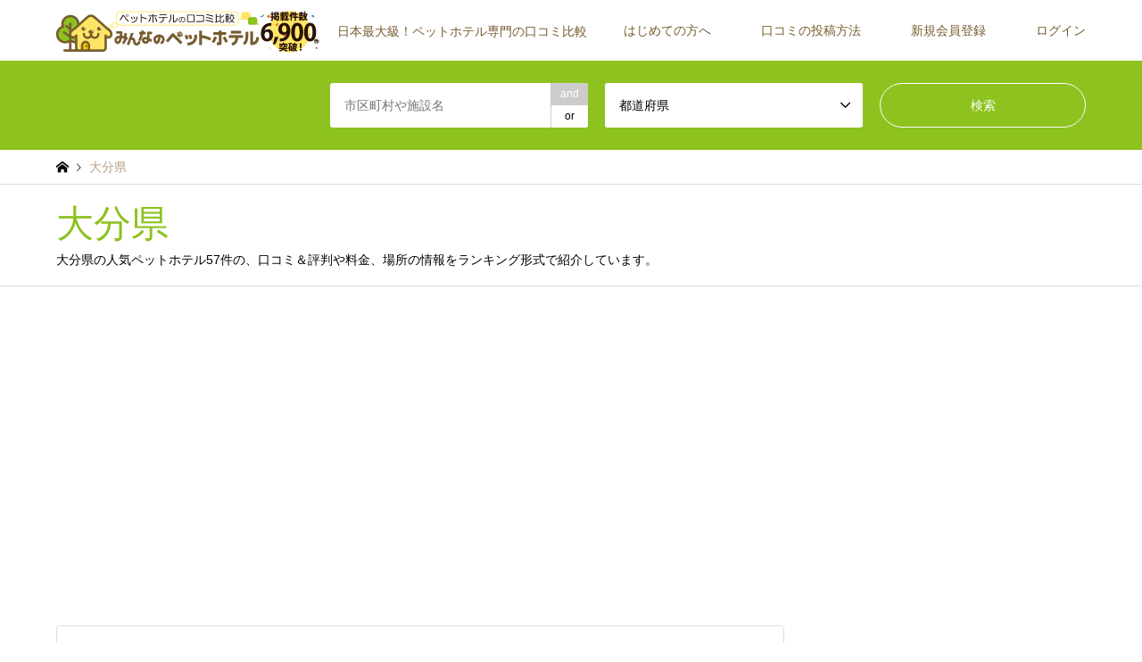

--- FILE ---
content_type: text/html; charset=UTF-8
request_url: https://peth.jp/area/oita/
body_size: 9426
content:
<!DOCTYPE html>
<html lang="ja">
			<head>
				<!-- Google Tag Manager -->
		<script>( function ( w, d, s, l, i ) {
		w[l] = w[l] || [ ];
		w[l].push( { 'gtm.start':
			new Date().getTime(), event: 'gtm.js' } );
		var f = d.getElementsByTagName( s )[0],
			j = d.createElement( s ), dl = l != 'dataLayer' ? '&l=' + l : '';
		j.async = true;
		j.src =
			'https://www.googletagmanager.com/gtm.js?id=' + i + dl;
		f.parentNode.insertBefore( j, f );
		} )( window, document, 'script', 'dataLayer', 'GTM-5L87CM4' );</script>
		<!-- End Google Tag Manager -->
		<meta charset="UTF-8">
		<!--[if IE]><meta http-equiv="X-UA-Compatible" content="IE=edge"><![endif]-->
		<meta name="viewport" content="width=device-width">
							
<title>【口コミランキング】大分県のペットホテル(57件)｜みんなのペットホテル</title>
			<meta name="description" content="大分県周辺のペットホテル(57件)を紹介する、日本最大級のペットホテル専用口コミサイト(1ページ目)。レビュー＆料金などで比較。犬,猫,鳥,うさぎ,小動物,安い,24時間対応など、おすすめ＆人気ペットホテルが見つかります。">
						<link rel="pingback" href="https://peth.jp/xmlrpc.php">

<link rel="canonical" href="https://peth.jp/area/oita/">

					<link rel="shortcut icon" href="https://peth.jp/wp-content/uploads/2018/06/favicon.ico">
						<link rel='dns-prefetch' href='//code.jquery.com' />
<link rel='dns-prefetch' href='//maxcdn.bootstrapcdn.com' />
<link rel='dns-prefetch' href='//s.w.org' />
<link rel="alternate" type="application/rss+xml" title="【公式】みんなのペットホテル &raquo; フィード" href="https://peth.jp/feed/" />
<link rel="alternate" type="application/rss+xml" title="【公式】みんなのペットホテル &raquo; コメントフィード" href="https://peth.jp/comments/feed/" />
<link rel="alternate" type="application/rss+xml" title="【公式】みんなのペットホテル &raquo; 大分県 都道府県 のフィード" href="https://peth.jp/area/oita/feed/" />
<link rel='stylesheet' id='dashicons-css'  href='https://peth.jp/wp-includes/css/dashicons.min.css?ver=4.9.26' type='text/css' media='all' />
<link rel='stylesheet' id='theme-my-login-css'  href='https://peth.jp/wp-content/plugins/theme-my-login/theme-my-login.css?ver=6.4.15' type='text/css' media='all' />
<link rel='stylesheet' id='style-css'  href='https://peth.jp/wp-content/themes/gensen-child/style.css?ver=4.9.26' type='text/css' media='all' />
<link rel='stylesheet' id='contact-form-7-css'  href='https://peth.jp/wp-content/plugins/contact-form-7/includes/css/styles.css?ver=5.0.2' type='text/css' media='all' />
<link rel='stylesheet' id='parent-style-css'  href='https://peth.jp/wp-content/themes/gensen_tcd050/style.css?ver=4.9.26' type='text/css' media='all' />
<link rel='stylesheet' id='child-style-css'  href='https://peth.jp/wp-content/themes/gensen-child/style.css?ver=4.9.26' type='text/css' media='all' />
<link rel='stylesheet' id='slick-theme-css'  href='https://peth.jp/wp-content/themes/gensen-child/slick/slick-theme.css?ver=4.9.26' type='text/css' media='all' />
<link rel='stylesheet' id='jquery-ui-css'  href='https://code.jquery.com/ui/1.12.1/themes/base/jquery-ui.css?ver=1.12.1' type='text/css' media='all' />
<link rel='stylesheet' id='slick-css'  href='https://peth.jp/wp-content/themes/gensen-child/slick/slick.css?ver=4.9.26' type='text/css' media='all' />
<link rel='stylesheet' id='font-awesome-css-css'  href='https://maxcdn.bootstrapcdn.com/font-awesome/4.2.0/css/font-awesome.min.css?ver=4.9.26' type='text/css' media='all' />
<script type='text/javascript' src='https://peth.jp/wp-includes/js/jquery/jquery.js?ver=1.12.4'></script>
<script type='text/javascript' src='https://peth.jp/wp-includes/js/jquery/jquery-migrate.min.js?ver=1.4.1'></script>
<script type='text/javascript' src='https://peth.jp/wp-content/plugins/theme-my-login/modules/themed-profiles/themed-profiles.js?ver=4.9.26'></script>
<script type='text/javascript' src='https://peth.jp/wp-content/themes/gensen-child/slick/slick.min.js?ver=4.9.26'></script>
<script type='text/javascript' src='https://peth.jp/wp-content/themes/gensen-child/form.js?ver=4.9.26'></script>
<link rel='https://api.w.org/' href='https://peth.jp/wp-json/' />
<link rel="next" href="https://peth.jp/area/oita/page/2/" />

<link rel="stylesheet" href="https://peth.jp/wp-content/themes/gensen_tcd050/css/design-plus.css?ver=">
<link rel="stylesheet" href="https://peth.jp/wp-content/themes/gensen_tcd050/css/sns-botton.css?ver=">
<link rel="stylesheet" href="https://peth.jp/wp-content/themes/gensen_tcd050/css/responsive.css?ver=">
<link rel="stylesheet" href="https://peth.jp/wp-content/themes/gensen_tcd050/css/footer-bar.css?ver=">

<script src="https://peth.jp/wp-content/themes/gensen_tcd050/js/jquery.easing.1.3.js?ver="></script>
<script src="https://peth.jp/wp-content/themes/gensen_tcd050/js/jquery.textOverflowEllipsis.js?ver="></script>
<script src="https://peth.jp/wp-content/themes/gensen_tcd050/js/jscript.js?ver="></script>
<script src="https://peth.jp/wp-content/themes/gensen_tcd050/js/comment.js?ver="></script>
<script src="https://peth.jp/wp-content/themes/gensen_tcd050/js/header_fix.js?ver="></script>
<script src="https://peth.jp/wp-content/themes/gensen_tcd050/js/jquery.chosen.min.js?ver="></script>
<link rel="stylesheet" href="https://peth.jp/wp-content/themes/gensen_tcd050/css/jquery.chosen.css?ver=">

<style type="text/css">
body, input, textarea, select { font-family: Arial, "ヒラギノ角ゴ ProN W3", "Hiragino Kaku Gothic ProN", "メイリオ", Meiryo, sans-serif; }
.rich_font { font-family: Arial, "ヒラギノ角ゴ ProN W3", "Hiragino Kaku Gothic ProN", "メイリオ", Meiryo, sans-serif; font-weight: normal; }

#header_logo #logo_text .logo { font-size:36px; }
#header_logo_fix #logo_text_fixed .logo { font-size:36px; }
#footer_logo .logo_text { font-size:36px; }
#post_title { font-size:30px; }
.post_content { font-size:14px; }
#archive_headline { font-size:42px; }
#archive_desc { font-size:14px; }
  
@media screen and (max-width:991px) {
  #header_logo #logo_text .logo { font-size:26px; }
  #header_logo_fix #logo_text_fixed .logo { font-size:26px; }
  #footer_logo .logo_text { font-size:26px; }
  #post_title { font-size:16px; }
  .post_content { font-size:14px; }
  #archive_headline { font-size:20px; }
  #archive_desc { font-size:14px; }
}




.image {
overflow: hidden;
-webkit-backface-visibility: hidden;
backface-visibility: hidden;
-webkit-transition-duration: .35s;
-moz-transition-duration: .35s;
-ms-transition-duration: .35s;
-o-transition-duration: .35s;
transition-duration: .35s;
}
.image img {
-webkit-backface-visibility: hidden;
backface-visibility: hidden;
-webkit-transform: scale(1);
-webkit-transition-property: opacity, scale, -webkit-transform, transform;
-webkit-transition-duration: .35s;
-moz-transform: scale(1);
-moz-transition-property: opacity, scale, -moz-transform, transform;
-moz-transition-duration: .35s;
-ms-transform: scale(1);
-ms-transition-property: opacity, scale, -ms-transform, transform;
-ms-transition-duration: .35s;
-o-transform: scale(1);
-o-transition-property: opacity, scale, -o-transform, transform;
-o-transition-duration: .35s;
transform: scale(1);
transition-property: opacity, scale, transform;
transition-duration: .35s;
}
.image:hover img, a:hover .image img {
-webkit-transform: scale(1.2);
-moz-transform: scale(1.2);
-ms-transform: scale(1.2);
-o-transform: scale(1.2);
transform: scale(1.2);
}
.introduce_list_col a:hover .image img {
-webkit-transform: scale(1.2) translate3d(-41.66%, 0, 0);
-moz-transform: scale(1.2) translate3d(-41.66%, 0, 0);
-ms-transform: scale(1.2) translate3d(-41.66%, 0, 0);
-o-transform: scale(1.2) translate3d(-41.66%, 0, 0);
transform: scale(1.2) translate3d(-41.66%, 0, 0);
}


.archive_filter .button input:hover, .archive_sort dt,#post_pagination p, #post_pagination a:hover, #return_top a, .c-pw__btn,
#comment_header ul li a:hover, #comment_header ul li.comment_switch_active a, #comment_header #comment_closed p,
#introduce_slider .slick-dots li button:hover, #introduce_slider .slick-dots li.slick-active button
{ background-color:#8dc21f; }

#comment_header ul li.comment_switch_active a, #comment_header #comment_closed p, #guest_info input:focus, #comment_textarea textarea:focus
{ border-color:#8dc21f; }

#comment_header ul li.comment_switch_active a:after, #comment_header #comment_closed p:after
{ border-color:#8dc21f transparent transparent transparent; }

.header_search_inputs .chosen-results li[data-option-array-index="0"]
{ background-color:#8dc21f !important; border-color:#8dc21f; }

a:hover, #bread_crumb li a:hover, #bread_crumb li.home a:hover:before, #bread_crumb li.last,
#archive_headline, .archive_header .headline, .archive_filter_headline, #related_post .headline,
#introduce_header .headline, .introduce_list_col .info .title, .introduce_archive_banner_link a:hover,
#recent_news .headline, #recent_news li a:hover, #comment_headline,
.side_headline, ul.banner_list li a:hover .caption, .footer_headline, .footer_widget a:hover,
#index_news .entry-date, #index_news_mobile .entry-date, .cb_content-carousel a:hover .image .title
{ color:#8dc21f; }

#index_news_mobile .archive_link a:hover, .cb_content-blog_list .archive_link a:hover, #load_post a:hover, #submit_comment:hover, .c-pw__btn:hover
{ background-color:#fbc600; }

#header_search select:focus, .header_search_inputs .chosen-with-drop .chosen-single span, #footer_contents a:hover, #footer_nav a:hover, #footer_social_link li:hover:before,
#header_slider .slick-arrow:hover, .cb_content-carousel .slick-arrow:hover
{ color:#fbc600; }

.post_content a { color:#8dc21f; }

#header_search, #index_header_search { background-color:#8dc21f; }

#footer_nav { background-color:#fff0ad; }
#footer_contents { background-color:#ffda3e; }

#header_search_submit { background-color:rgba(255,255,255,0); }
#header_search_submit:hover { background-color:rgba(248,188,6,1.0); }
.cat-category { background-color:#999999 !important; }
.cat-area { background-color:#8dc21f !important; }

@media only screen and (min-width:992px) {
  #global_menu ul ul a { background-color:#8dc21f; }
  #global_menu ul ul a:hover, #global_menu ul ul .current-menu-item > a { background-color:#fbc600; }
  #header_top { background-color:#ffffff; }
  .has_header_content #header_top { background-color:rgba(255,255,255,0.8); }
  .fix_top.header_fix #header_top { background-color:rgba(255,255,255,0.8); }
  #header_logo a, #global_menu > ul > li > a { color:#765c2f; }
  #header_logo_fix a, .fix_top.header_fix #global_menu > ul > li > a { color:#765c2f; }
  .has_header_content #index_header_search { background-color:rgba(141,194,31,0.8); }
}
@media screen and (max-width:991px) {
  #global_menu { background-color:#8dc21f; }
  #global_menu a:hover, #global_menu .current-menu-item > a { background-color:#fbc600; }
  #header_top { background-color:#ffffff; }
  #header_top a, #header_top a:before { color:#765c2f !important; }
  .mobile_fix_top.header_fix #header_top { background-color:rgba(255,255,255,0.8); }
  .mobile_fix_top.header_fix #header_top a, .mobile_fix_top.header_fix #header_top a:before { color:#765c2f !important; }
  .archive_sort dt { color:#8dc21f; }
  .post-type-archive-news #recent_news .show_date li .date { color:#8dc21f; }
}



</style>

<script src="https://peth.jp/wp-content/themes/gensen_tcd050/js/imagesloaded.pkgd.min.js?ver="></script>
			<script data-ad-client="ca-pub-6143585458765629" async src="https://pagead2.googlesyndication.com/pagead/js/adsbygoogle.js"></script>
	</head>
	<body id="body" class="archive tax-area term-oita term-363 fix_top mobile_fix_top">
		<!-- Google Tag Manager (noscript) -->
		<noscript><iframe src="https://www.googletagmanager.com/ns.html?id=GTM-5L87CM4"
						  height="0" width="0" style="display:none;visibility:hidden"></iframe></noscript>
		<!-- End Google Tag Manager (noscript) -->
		
			<div id="header">
				<div id="header_top">
					<div class="inner clearfix">
						<div id="header_logo">
							<div id="logo_image">
 <h1 class="logo">
  <a href="https://peth.jp/" title="【公式】みんなのペットホテル" data-label="【公式】みんなのペットホテル"><img src="https://peth.jp/wp-content/uploads/2018/09/logo_998998.png?1769133369" alt="【公式】みんなのペットホテル" title="【公式】みんなのペットホテル" height="47" class="logo_retina" /><span class="desc">日本最大級！ペットホテル専門の口コミ比較</span></a>
 </h1>
</div>
						</div>
						<div id="header_logo_fix">
							<div id="logo_image_fixed">
 <p class="logo rich_font"><a href="https://peth.jp/" title="【公式】みんなのペットホテル"><img src="https://peth.jp/wp-content/uploads/2018/09/logo_998998.png?1769133369" alt="【公式】みんなのペットホテル" title="【公式】みんなのペットホテル" height="47" class="logo_retina" /></a></p>
</div>
						</div>
													<a href="#" class="search_button"><span>検索</span></a>
																			<a href="#" class="menu_button"><span>menu</span></a>
							<div id="global_menu">
								<ul id="menu-header" class="menu"><li id="menu-item-2607" class="menu-item menu-item-type-post_type menu-item-object-page menu-item-2607"><a href="https://peth.jp/guide/">はじめての方へ</a></li>
<li id="menu-item-2615" class="menu-item menu-item-type-custom menu-item-object-custom menu-item-2615"><a href="https://peth.jp/guide/#cc_ab03">口コミの投稿方法</a></li>
<li id="menu-item-155" class="menu-item menu-item-type-custom menu-item-object-custom menu-item-155"><a href="https://peth.jp/register/">新規会員登録</a></li>
<li id="menu-item-153" class="menu-item menu-item-type-custom menu-item-object-custom menu-item-153"><a href="https://peth.jp/login/">ログイン</a></li>
</ul>							</div>
											</div>
				</div>
									<div id="header_search">
						<div class="inner">
							    <form action="https://peth.jp/hotel/" method="get" class="columns-3">
		    <div class="header_search_inputs header_search_keywords">
		<input type="text" id="header_search_keywords" name="search_keywords" placeholder="市区町村や施設名" value="" />
		<input type="hidden" name="search_keywords_operator" value="and" />
		<ul class="search_keywords_operator">
		    <li class="active">and</li>
		    <li>or</li>
		</ul>
	    </div>
		        <div class="header_search_inputs">
	    <select  name='search_cat1' id='header_search_cat1' class='' >
	<option value='0' selected='selected'>都道府県</option>
	<option class="level-0" value="268">北海道</option>
	<option class="level-0" value="85">青森県</option>
	<option class="level-0" value="68">岩手県</option>
	<option class="level-0" value="520">宮城県</option>
	<option class="level-0" value="123">秋田県</option>
	<option class="level-0" value="134">山形県</option>
	<option class="level-0" value="465">福島県</option>
	<option class="level-0" value="542">茨城県</option>
	<option class="level-0" value="930">栃木県</option>
	<option class="level-0" value="646">群馬県</option>
	<option class="level-0" value="377">埼玉県</option>
	<option class="level-0" value="947">千葉県</option>
	<option class="level-0" value="99">東京都</option>
	<option class="level-0" value="660">神奈川県</option>
	<option class="level-0" value="426">新潟県</option>
	<option class="level-0" value="163">富山県</option>
	<option class="level-0" value="451">石川県</option>
	<option class="level-0" value="785">福井県</option>
	<option class="level-0" value="577">山梨県</option>
	<option class="level-0" value="197">長野県</option>
	<option class="level-0" value="596">岐阜県</option>
	<option class="level-0" value="623">静岡県</option>
	<option class="level-0" value="1106">愛知県</option>
	<option class="level-0" value="176">三重県</option>
	<option class="level-0" value="749">滋賀県</option>
	<option class="level-0" value="339">京都府</option>
	<option class="level-0" value="1036">大阪府</option>
	<option class="level-0" value="797">兵庫県</option>
	<option class="level-0" value="842">奈良県</option>
	<option class="level-0" value="734">和歌山県</option>
	<option class="level-0" value="765">鳥取県</option>
	<option class="level-0" value="723">島根県</option>
	<option class="level-0" value="909">岡山県</option>
	<option class="level-0" value="482">広島県</option>
	<option class="level-0" value="319">山口県</option>
	<option class="level-0" value="241">徳島県</option>
	<option class="level-0" value="227">香川県</option>
	<option class="level-0" value="772">愛媛県</option>
	<option class="level-0" value="831">高知県</option>
	<option class="level-0" value="8">福岡県</option>
	<option class="level-0" value="859">佐賀県</option>
	<option class="level-0" value="505">長崎県</option>
	<option class="level-0" value="873">熊本県</option>
	<option class="level-0" value="363">大分県</option>
	<option class="level-0" value="896">宮崎県</option>
	<option class="level-0" value="991">鹿児島県</option>
	<option class="level-0" value="253">沖縄県</option>
</select>
	        </div>
	            <div class="header_search_inputs header_search_button">
    	<input type="submit" id="header_search_submit" value="検索" />
        </div>
    </form>
    						</div>
					</div>
							</div><!-- END #header -->

			<div id="main_contents" class="clearfix">




<div id="breadcrumb">
	<ul class="inner clearfix">
		<li itemscope="itemscope" itemtype="http://data-vocabulary.org/Breadcrumb" class="home"><a itemprop="url" href="https://peth.jp/"><span itemprop="title">ホーム</span></a></li>

								<li class="last">大分県</li>

			</ul>
</div>

<div class="archive_header">
    <div class="inner">
					<h2 class="headline rich_font">大分県</h2>
			    </div>
			<div class="inner">
			<p>大分県の人気ペットホテル57件の、口コミ＆評判や料金、場所の情報をランキング形式で紹介しています。</p>
		</div>
	</div>

<div id="main_col" class="clearfix">

    <div id="left_col" class="custom_search_results">


					
							<ul class="area-search">
					<li class="area"><span>エリアを絞り込む</span><ul>	<li class="cat-item cat-item-369"><a href="https://peth.jp/area/oita-shi/" >大分市</a>
</li>
	<li class="cat-item cat-item-371"><a href="https://peth.jp/area/nakatsu-shi/" >中津市</a>
</li>
	<li class="cat-item cat-item-364"><a href="https://peth.jp/area/usa-shi/" >宇佐市</a>
</li>
	<li class="cat-item cat-item-365"><a href="https://peth.jp/area/usuki-shi/" >臼杵市</a>
</li>
	<li class="cat-item cat-item-366"><a href="https://peth.jp/area/kunisaki-shi/" >国東市</a>
</li>
	<li class="cat-item cat-item-367"><a href="https://peth.jp/area/saiki-shi/" >佐伯市</a>
</li>
	<li class="cat-item cat-item-368"><a href="https://peth.jp/area/hayami-gun/" >速見郡</a>
</li>
	<li class="cat-item cat-item-370"><a href="https://peth.jp/area/taketa-shi/" >竹田市</a>
</li>
	<li class="cat-item cat-item-372"><a href="https://peth.jp/area/hita-shi/" >日田市</a>
</li>
	<li class="cat-item cat-item-373"><a href="https://peth.jp/area/beppu-shi/" >別府市</a>
</li>
	<li class="cat-item cat-item-374"><a href="https://peth.jp/area/yufu-shi/" >由布市</a>
</li>
	<li class="cat-item cat-item-375"><a href="https://peth.jp/area/kusu-gun/" >玖珠郡</a>
</li>
</ul></li>				</ul>
					

							<dl class="archive_sort clearfix">
				<dt>並べ替え条件</dt>
				<dd><a href="/area/oita/?sort=hotel_count_desc">口コミ件数順</a></dd>
				<dd><a href="/area/oita/?sort=hotel_review_desc">口コミ平均点順</a></dd>
			</dl>




			<div class="page_navi2 clearfix">
 <p>57件中 1〜10件を表示</p>
<ul class='page-numbers'>
	<li class='prev disable'><span class='prev page-numbers'>&#xe90f;</span></li>
	<li><span aria-current='page' class='page-numbers current'>1</span></li>
	<li><a class='page-numbers' href='https://peth.jp/area/oita/page/2/'>2</a></li>
	<li><a class='page-numbers' href='https://peth.jp/area/oita/page/3/'>3</a></li>
	<li><a class='page-numbers' href='https://peth.jp/area/oita/page/4/'>4</a></li>
	<li><a class='page-numbers' href='https://peth.jp/area/oita/page/5/'>5</a></li>
	<li><a class='page-numbers' href='https://peth.jp/area/oita/page/6/'>6</a></li>
	<li class="next"><a class="next page-numbers" href="https://peth.jp/area/oita/page/2/">&#xe910;</a></li>
</ul>
</div>
																																																			<!-- <a href="https://peth.jp/news/cp01/"><img width="300" src="https://peth.jp/wp-content/uploads/2018/08/rvcpn02.png"><br>口コミ投稿キャンペーン、開催中！(8/2から)</a> -->
			<ol id="post_list2">

									<li class="article">
						<a href="https://peth.jp/hotel/pet-hotel-nakama/" title="ペットホテルなかま" class="clearfix">
							<div class="image">
								<img width="336" height="216" src="https://peth.jp/wp-content/uploads/2018/07/oita1_53-1-336x216.png" class="attachment-size2 size-size2 wp-post-image" alt="" />							</div>
							<div class="info">
								    <ul class="meta clearfix"><li class="cat"><span class="cat-area" data-href="https://peth.jp/area/oita/" title="大分県">大分県</span><span class="cat-area" data-href="https://peth.jp/area/beppu-shi/" title="別府市">別府市</span></li></ul>
								<h3 class="title">ペットホテルなかま</h3>
								<p class="excerpt">大分県別府市石垣西3丁目1-7</p>
								<div class="list-review">
					<div class="field_type-star_rating">
						<ul class="star-rating"><li><i class="fa fa-star star-1"></i></li><li><i class="fa fa-star star-2"></i></li><li><i class="fa fa-star star-3"></i></li><li><i class="fa fa-star star-4"></i></li><li><i class="fa fa-star-half-o star-5"></i></li></ul>
					</div>
													<p class="field_type-star_rating_count"><span>4.5点/2件</span>の口コミ</p>
								</div>
								<p class="excerpt_sp" style="display:none;">大分県別府市石垣西3丁目1-7</p>
							</div>
						</a>
					</li>
									<li class="article">
						<a href="https://peth.jp/hotel/minaharu-animal-clinic/" title="みなはるペットクリニック" class="clearfix">
							<div class="image">
								<img width="336" height="216" src="https://peth.jp/wp-content/uploads/2018/07/oita1_33-1-336x216.png" class="attachment-size2 size-size2 wp-post-image" alt="" />							</div>
							<div class="info">
								    <ul class="meta clearfix"><li class="cat"><span class="cat-area" data-href="https://peth.jp/area/oita/" title="大分県">大分県</span><span class="cat-area" data-href="https://peth.jp/area/oita-shi/" title="大分市">大分市</span></li></ul>
								<h3 class="title">みなはるペットクリニック</h3>
								<p class="excerpt">大分県大分市大字皆春307-8</p>
								<div class="list-review">
					<div class="field_type-star_rating">
						<ul class="star-rating"><li><i class="fa fa-star star-1"></i></li><li><i class="fa fa-star star-2"></i></li><li><i class="fa fa-star star-3"></i></li><li><i class="fa fa-star star-4"></i></li><li><i class="fa fa-star star-5"></i></li></ul>
					</div>
													<p class="field_type-star_rating_count"><span>5点/1件</span>の口コミ</p>
								</div>
								<p class="excerpt_sp" style="display:none;">大分県大分市大字皆春307-8</p>
							</div>
						</a>
					</li>
									<li class="article">
						<a href="https://peth.jp/hotel/mametaro-pet-hotel-and-trimming/" title="まめたろうペットホテル＆トリミング" class="clearfix">
							<div class="image">
								<img width="336" height="216" src="https://peth.jp/wp-content/uploads/2018/07/oita1_44-1-336x216.png" class="attachment-size2 size-size2 wp-post-image" alt="" />							</div>
							<div class="info">
								    <ul class="meta clearfix"><li class="cat"><span class="cat-area" data-href="https://peth.jp/area/oita/" title="大分県">大分県</span><span class="cat-area" data-href="https://peth.jp/area/nakatsu-shi/" title="中津市">中津市</span></li></ul>
								<h3 class="title">まめたろうペットホテル＆トリミング</h3>
								<p class="excerpt">大分県中津市大字永添15-1</p>
								<div class="list-review">
					<div class="field_type-star_rating">
						<ul class="star-rating"><li><i class="fa fa-star-o star-1"></i></li><li><i class="fa fa-star-o star-2"></i></li><li><i class="fa fa-star-o star-3"></i></li><li><i class="fa fa-star-o star-4"></i></li><li><i class="fa fa-star-o star-5"></i></li></ul>
					</div>
													<p class="field_type-star_rating_count"><span>0点/0件</span>の口コミ</p>
								</div>
								<p class="excerpt_sp" style="display:none;">大分県中津市大字永添15-1</p>
							</div>
						</a>
					</li>
									<li class="article">
						<a href="https://peth.jp/hotel/clover-pet-salon/" title="クローバー（ｃｌｏｖｅｒ）ペットサロン" class="clearfix">
							<div class="image">
								<img width="336" height="216" src="https://peth.jp/wp-content/uploads/2018/07/oita1_45-1-336x216.png" class="attachment-size2 size-size2 wp-post-image" alt="" />							</div>
							<div class="info">
								    <ul class="meta clearfix"><li class="cat"><span class="cat-area" data-href="https://peth.jp/area/oita/" title="大分県">大分県</span><span class="cat-area" data-href="https://peth.jp/area/hita-shi/" title="日田市">日田市</span></li></ul>
								<h3 class="title">クローバー（ｃｌｏｖｅｒ）ペットサロン</h3>
								<p class="excerpt">大分県日田市大字三和清水町813-5</p>
								<div class="list-review">
					<div class="field_type-star_rating">
						<ul class="star-rating"><li><i class="fa fa-star-o star-1"></i></li><li><i class="fa fa-star-o star-2"></i></li><li><i class="fa fa-star-o star-3"></i></li><li><i class="fa fa-star-o star-4"></i></li><li><i class="fa fa-star-o star-5"></i></li></ul>
					</div>
													<p class="field_type-star_rating_count"><span>0点/0件</span>の口コミ</p>
								</div>
								<p class="excerpt_sp" style="display:none;">大分県日田市大字三和清水町813-5</p>
							</div>
						</a>
					</li>
									<li class="article">
						<a href="https://peth.jp/hotel/pet-salon-kyatta/" title="ペットサロンキャッター" class="clearfix">
							<div class="image">
								<img width="336" height="216" src="https://peth.jp/wp-content/uploads/2018/07/oita1_46-1-336x216.png" class="attachment-size2 size-size2 wp-post-image" alt="" />							</div>
							<div class="info">
								    <ul class="meta clearfix"><li class="cat"><span class="cat-area" data-href="https://peth.jp/area/oita/" title="大分県">大分県</span><span class="cat-area" data-href="https://peth.jp/area/hita-shi/" title="日田市">日田市</span></li></ul>
								<h3 class="title">ペットサロンキャッター</h3>
								<p class="excerpt">大分県日田市大字高瀬高瀬本町500-2</p>
								<div class="list-review">
					<div class="field_type-star_rating">
						<ul class="star-rating"><li><i class="fa fa-star-o star-1"></i></li><li><i class="fa fa-star-o star-2"></i></li><li><i class="fa fa-star-o star-3"></i></li><li><i class="fa fa-star-o star-4"></i></li><li><i class="fa fa-star-o star-5"></i></li></ul>
					</div>
													<p class="field_type-star_rating_count"><span>0点/0件</span>の口コミ</p>
								</div>
								<p class="excerpt_sp" style="display:none;">大分県日田市大字高瀬高瀬本町500-2</p>
							</div>
						</a>
					</li>
									<li class="article">
						<a href="https://peth.jp/hotel/lips-dog/" title="リップス‐ドッグ" class="clearfix">
							<div class="image">
								<img width="336" height="216" src="https://peth.jp/wp-content/uploads/2018/07/oita1_47-1-336x216.png" class="attachment-size2 size-size2 wp-post-image" alt="" />							</div>
							<div class="info">
								    <ul class="meta clearfix"><li class="cat"><span class="cat-area" data-href="https://peth.jp/area/oita/" title="大分県">大分県</span><span class="cat-area" data-href="https://peth.jp/area/hita-shi/" title="日田市">日田市</span></li></ul>
								<h3 class="title">リップス‐ドッグ</h3>
								<p class="excerpt">大分県日田市田島1丁目8-11</p>
								<div class="list-review">
					<div class="field_type-star_rating">
						<ul class="star-rating"><li><i class="fa fa-star-o star-1"></i></li><li><i class="fa fa-star-o star-2"></i></li><li><i class="fa fa-star-o star-3"></i></li><li><i class="fa fa-star-o star-4"></i></li><li><i class="fa fa-star-o star-5"></i></li></ul>
					</div>
													<p class="field_type-star_rating_count"><span>0点/0件</span>の口コミ</p>
								</div>
								<p class="excerpt_sp" style="display:none;">大分県日田市田島1丁目8-11</p>
							</div>
						</a>
					</li>
									<li class="article">
						<a href="https://peth.jp/hotel/spicewan/" title="ＳＰＩＣＥＷＡＮ" class="clearfix">
							<div class="image">
								<img width="336" height="216" src="https://peth.jp/wp-content/uploads/2018/07/oita1_48-1-336x216.png" class="attachment-size2 size-size2 wp-post-image" alt="" />							</div>
							<div class="info">
								    <ul class="meta clearfix"><li class="cat"><span class="cat-area" data-href="https://peth.jp/area/oita/" title="大分県">大分県</span><span class="cat-area" data-href="https://peth.jp/area/beppu-shi/" title="別府市">別府市</span></li></ul>
								<h3 class="title">ＳＰＩＣＥＷＡＮ</h3>
								<p class="excerpt">大分県別府市上野口町28-1-1Ｆ/スパイスワン</p>
								<div class="list-review">
					<div class="field_type-star_rating">
						<ul class="star-rating"><li><i class="fa fa-star-o star-1"></i></li><li><i class="fa fa-star-o star-2"></i></li><li><i class="fa fa-star-o star-3"></i></li><li><i class="fa fa-star-o star-4"></i></li><li><i class="fa fa-star-o star-5"></i></li></ul>
					</div>
													<p class="field_type-star_rating_count"><span>0点/0件</span>の口コミ</p>
								</div>
								<p class="excerpt_sp" style="display:none;">大分県別府市上野口町28-1-1Ｆ/スパイスワン</p>
							</div>
						</a>
					</li>
									<li class="article">
						<a href="https://peth.jp/hotel/tail-point/" title="ているぽいんと" class="clearfix">
							<div class="image">
								<img src="https://peth.jp/wp-content/themes/gensen_tcd050/img/common/no_image2.gif" title="" alt="" />							</div>
							<div class="info">
								    <ul class="meta clearfix"><li class="cat"><span class="cat-area" data-href="https://peth.jp/area/oita/" title="大分県">大分県</span><span class="cat-area" data-href="https://peth.jp/area/beppu-shi/" title="別府市">別府市</span></li></ul>
								<h3 class="title">ているぽいんと</h3>
								<p class="excerpt">大分県別府市扇山21-11/テイルポイント</p>
								<div class="list-review">
					<div class="field_type-star_rating">
						<ul class="star-rating"><li><i class="fa fa-star-o star-1"></i></li><li><i class="fa fa-star-o star-2"></i></li><li><i class="fa fa-star-o star-3"></i></li><li><i class="fa fa-star-o star-4"></i></li><li><i class="fa fa-star-o star-5"></i></li></ul>
					</div>
													<p class="field_type-star_rating_count"><span>0点/0件</span>の口コミ</p>
								</div>
								<p class="excerpt_sp" style="display:none;">大分県別府市扇山21-11/テイルポイント</p>
							</div>
						</a>
					</li>
									<li class="article">
						<a href="https://peth.jp/hotel/hirao-pet-salon/" title="ヒラオペット美容室" class="clearfix">
							<div class="image">
								<img width="336" height="216" src="https://peth.jp/wp-content/uploads/2018/07/oita1_50-1-336x216.png" class="attachment-size2 size-size2 wp-post-image" alt="" />							</div>
							<div class="info">
								    <ul class="meta clearfix"><li class="cat"><span class="cat-area" data-href="https://peth.jp/area/oita/" title="大分県">大分県</span><span class="cat-area" data-href="https://peth.jp/area/beppu-shi/" title="別府市">別府市</span></li></ul>
								<h3 class="title">ヒラオペット美容室</h3>
								<p class="excerpt">大分県別府市中央町5-27</p>
								<div class="list-review">
					<div class="field_type-star_rating">
						<ul class="star-rating"><li><i class="fa fa-star-o star-1"></i></li><li><i class="fa fa-star-o star-2"></i></li><li><i class="fa fa-star-o star-3"></i></li><li><i class="fa fa-star-o star-4"></i></li><li><i class="fa fa-star-o star-5"></i></li></ul>
					</div>
													<p class="field_type-star_rating_count"><span>0点/0件</span>の口コミ</p>
								</div>
								<p class="excerpt_sp" style="display:none;">大分県別府市中央町5-27</p>
							</div>
						</a>
					</li>
									<li class="article">
						<a href="https://peth.jp/hotel/pet-salonmami/" title="ペットサロンＭＡＭＩ" class="clearfix">
							<div class="image">
								<img width="336" height="216" src="https://peth.jp/wp-content/uploads/2018/07/oita1_51-1-336x216.png" class="attachment-size2 size-size2 wp-post-image" alt="" />							</div>
							<div class="info">
								    <ul class="meta clearfix"><li class="cat"><span class="cat-area" data-href="https://peth.jp/area/oita/" title="大分県">大分県</span><span class="cat-area" data-href="https://peth.jp/area/beppu-shi/" title="別府市">別府市</span></li></ul>
								<h3 class="title">ペットサロンＭＡＭＩ</h3>
								<p class="excerpt">大分県別府市弓ケ浜町2-18/ペットサロンマミ</p>
								<div class="list-review">
					<div class="field_type-star_rating">
						<ul class="star-rating"><li><i class="fa fa-star-o star-1"></i></li><li><i class="fa fa-star-o star-2"></i></li><li><i class="fa fa-star-o star-3"></i></li><li><i class="fa fa-star-o star-4"></i></li><li><i class="fa fa-star-o star-5"></i></li></ul>
					</div>
													<p class="field_type-star_rating_count"><span>0点/0件</span>の口コミ</p>
								</div>
								<p class="excerpt_sp" style="display:none;">大分県別府市弓ケ浜町2-18/ペットサロンマミ</p>
							</div>
						</a>
					</li>
				
			</ol><!-- END #post_list2 -->

			<div class="page_navi2 clearfix">
 <p>57件中 1〜10件を表示</p>
<ul class='page-numbers'>
	<li class='prev disable'><span class='prev page-numbers'>&#xe90f;</span></li>
	<li><span aria-current='page' class='page-numbers current'>1</span></li>
	<li><a class='page-numbers' href='https://peth.jp/area/oita/page/2/'>2</a></li>
	<li><a class='page-numbers' href='https://peth.jp/area/oita/page/3/'>3</a></li>
	<li><a class='page-numbers' href='https://peth.jp/area/oita/page/4/'>4</a></li>
	<li><a class='page-numbers' href='https://peth.jp/area/oita/page/5/'>5</a></li>
	<li><a class='page-numbers' href='https://peth.jp/area/oita/page/6/'>6</a></li>
	<li class="next"><a class="next page-numbers" href="https://peth.jp/area/oita/page/2/">&#xe910;</a></li>
</ul>
</div>

		
    </div><!-- END #left_col -->

	
</div><!-- END #main_col -->


 </div><!-- END #main_contents -->

 <div id="footer">

  <div id="footer_nav">
   <div class="inner">
     <div class="footer_nav_col footer_nav_1 footer_nav_area footer_nav_type1">
      <div class="headline" style="background:#8dc21f;">都道府県</div>
      <ul class="clearfix">
       <li><a href="https://peth.jp/area/hokkaido/">北海道</a></li>
       <li><a href="https://peth.jp/area/aomori/">青森県</a></li>
       <li><a href="https://peth.jp/area/iwate/">岩手県</a></li>
       <li><a href="https://peth.jp/area/miyagi/">宮城県</a></li>
       <li><a href="https://peth.jp/area/akita/">秋田県</a></li>
       <li><a href="https://peth.jp/area/yamagata/">山形県</a></li>
       <li><a href="https://peth.jp/area/fukushima/">福島県</a></li>
       <li><a href="https://peth.jp/area/ibaraki/">茨城県</a></li>
       <li><a href="https://peth.jp/area/tochigi/">栃木県</a></li>
       <li><a href="https://peth.jp/area/gunma/">群馬県</a></li>
       <li><a href="https://peth.jp/area/saitama/">埼玉県</a></li>
       <li><a href="https://peth.jp/area/chiba/">千葉県</a></li>
       <li><a href="https://peth.jp/area/tokyo/">東京都</a></li>
       <li><a href="https://peth.jp/area/kanagawa/">神奈川県</a></li>
       <li><a href="https://peth.jp/area/niigata/">新潟県</a></li>
       <li><a href="https://peth.jp/area/toyama/">富山県</a></li>
       <li><a href="https://peth.jp/area/ishikawa/">石川県</a></li>
       <li><a href="https://peth.jp/area/fukui/">福井県</a></li>
       <li><a href="https://peth.jp/area/yamanashi/">山梨県</a></li>
       <li><a href="https://peth.jp/area/nagano/">長野県</a></li>
       <li><a href="https://peth.jp/area/gifu/">岐阜県</a></li>
       <li><a href="https://peth.jp/area/shizuoka/">静岡県</a></li>
       <li><a href="https://peth.jp/area/aichi/">愛知県</a></li>
       <li><a href="https://peth.jp/area/mie/">三重県</a></li>
       <li><a href="https://peth.jp/area/shiga/">滋賀県</a></li>
       <li><a href="https://peth.jp/area/kyoto/">京都府</a></li>
       <li><a href="https://peth.jp/area/osaka/">大阪府</a></li>
       <li><a href="https://peth.jp/area/hyogo/">兵庫県</a></li>
       <li><a href="https://peth.jp/area/nara/">奈良県</a></li>
       <li><a href="https://peth.jp/area/wakayama/">和歌山県</a></li>
       <li><a href="https://peth.jp/area/tottori/">鳥取県</a></li>
       <li><a href="https://peth.jp/area/shimane/">島根県</a></li>
       <li><a href="https://peth.jp/area/okayama/">岡山県</a></li>
       <li><a href="https://peth.jp/area/hiroshima/">広島県</a></li>
       <li><a href="https://peth.jp/area/yamaguchi/">山口県</a></li>
       <li><a href="https://peth.jp/area/tokushima/">徳島県</a></li>
       <li><a href="https://peth.jp/area/kagawa/">香川県</a></li>
       <li><a href="https://peth.jp/area/ehime/">愛媛県</a></li>
       <li><a href="https://peth.jp/area/kochi/">高知県</a></li>
       <li><a href="https://peth.jp/area/fukuoka/">福岡県</a></li>
       <li><a href="https://peth.jp/area/saga/">佐賀県</a></li>
       <li><a href="https://peth.jp/area/nagasaki/">長崎県</a></li>
       <li><a href="https://peth.jp/area/kumamoto/">熊本県</a></li>
       <li><a href="https://peth.jp/area/oita/">大分県</a></li>
       <li><a href="https://peth.jp/area/miyazaki/">宮崎県</a></li>
       <li><a href="https://peth.jp/area/kagoshima/">鹿児島県</a></li>
       <li><a href="https://peth.jp/area/okinawa/">沖縄県</a></li>
      </ul>
     </div>
   </div>
  </div>

  <div id="footer_contents">
   <div class="inner">

    <div id="footer_widget" class="footer_widget_type2">
<div class="widget footer_widget ml_ad_widget">
<script async src="//pagead2.googlesyndication.com/pagead/js/adsbygoogle.js"></script>
<!-- mph_footer -->
<ins class="adsbygoogle"
     style="display:inline-block;width:300px;height:250px"
     data-ad-client="ca-pub-1627048797303109"
     data-ad-slot="6117147603"></ins>
<script>
(adsbygoogle = window.adsbygoogle || []).push({});
</script></div>
<div class="widget footer_widget widget_nav_menu">
<div class="menu-bfoot1-container"><ul id="menu-bfoot1" class="menu"><li id="menu-item-2606" class="menu-item menu-item-type-post_type menu-item-object-page menu-item-2606"><a href="https://peth.jp/guide/">はじめての方へ</a></li>
<li id="menu-item-2596" class="menu-item menu-item-type-post_type menu-item-object-page menu-item-2596"><a href="https://peth.jp/about-us/">みんなのペットホテルとは</a></li>
<li id="menu-item-2560" class="menu-item menu-item-type-post_type menu-item-object-page menu-item-2560"><a href="https://peth.jp/register/">新規会員登録</a></li>
<li id="menu-item-2562" class="menu-item menu-item-type-post_type menu-item-object-page menu-item-2562"><a href="https://peth.jp/login/">ログイン</a></li>
<li id="menu-item-26355" class="menu-item menu-item-type-post_type menu-item-object-page menu-item-26355"><a href="https://peth.jp/faq/">よくあるご質問</a></li>
</ul></div></div>
<div class="widget footer_widget widget_nav_menu">
<div class="menu-bfoot2-container"><ul id="menu-bfoot2" class="menu"><li id="menu-item-2620" class="menu-item menu-item-type-custom menu-item-object-custom menu-item-2620"><a href="https://peth.jp/guide/#cc_ab03">口コミの投稿方法</a></li>
<li id="menu-item-2572" class="menu-item menu-item-type-post_type menu-item-object-post menu-item-2572"><a href="https://peth.jp/can-not-find/">施設が見つからない場合</a></li>
<li id="menu-item-2563" class="menu-item menu-item-type-post_type menu-item-object-page menu-item-2563"><a href="https://peth.jp/introducer/">ご紹介者一覧</a></li>
<li id="menu-item-2573" class="menu-item menu-item-type-custom menu-item-object-custom menu-item-2573"><a href="https://www.create-central.com/">運営会社</a></li>
<li id="menu-item-3095" class="menu-item menu-item-type-custom menu-item-object-custom menu-item-3095"><a href="https://peth.jp/lp/211806/">施設・店舗の方へ</a></li>
</ul></div></div>
    </div>

    <div id="footer_info">
     <div id="footer_logo">
      <div class="logo_area">
 <p class="logo rich_font"><a href="https://peth.jp/" title="【公式】みんなのペットホテル"><img src="https://peth.jp/wp-content/uploads/2018/06/l7.png?1769133369" alt="【公式】みんなのペットホテル" title="【公式】みんなのペットホテル" height="47" class="logo_retina" /></a></p>
</div>
     </div>

     <ul id="footer_social_link">
      <li class="rss"><a href="https://peth.jp/feed/" target="_blank">RSS</a></li>
     </ul>

<div id="footer_bottom_menu" class="menu-foot-container"><ul id="menu-foot" class="menu"><li id="menu-item-74" class="menu-item menu-item-type-post_type menu-item-object-page menu-item-home menu-item-74"><a href="https://peth.jp/">トップページ</a></li>
<li id="menu-item-73" class="menu-item menu-item-type-post_type menu-item-object-page menu-item-73"><a href="https://peth.jp/terms-of-service/">利用規約</a></li>
<li id="menu-item-72" class="menu-item menu-item-type-post_type menu-item-object-page menu-item-72"><a href="https://peth.jp/privacypolicy/">プライバシーポリシー</a></li>
<li id="menu-item-2359" class="menu-item menu-item-type-post_type menu-item-object-page menu-item-2359"><a href="https://peth.jp/inquiry/">お問い合わせ</a></li>
</ul></div>
     <p id="copyright"><span>Copyright </span>&copy; <a href="https://peth.jp/">【公式】みんなのペットホテル</a>. All Rights Reserved.</p>

    </div><!-- END #footer_info -->
   </div><!-- END .inner -->
  </div><!-- END #footer_contents -->

  <div id="return_top">
   <a href="#body"><span>PAGE TOP</span></a>
  </div><!-- END #return_top -->

 </div><!-- END #footer -->



<script>


jQuery(document).ready(function($){
  $('.inview-fadein').css('opacity', 0);
  $('#post_list .article, #post_list2 .article, .page_navi, .page_navi2').css('opacity', 0);

  var initialize = function(){
    $('.js-ellipsis').textOverflowEllipsis();

    if ($('#post_list .article, #post_list2 .article, .page_navi, .page_navi2').length) {
      $('#post_list, #post_list2').imagesLoaded(function(){
        $('#post_list .article, #post_list2 .article, .page_navi, .page_navi2').each(function(i){
          var self = this;
          setTimeout(function(){
            $(self).animate({ opacity: 1 }, 200);
          }, i*200);
        });
      });
    }


    if ($('.inview-fadein').length) {
      $(window).on('load scroll resize', function(){
        $('.inview-fadein:not(.active)').each(function(){
          var elmTop = $(this).offset().top || 0;
          if ($(window).scrollTop() > elmTop - $(window).height()){
            if ($(this).is('#post_list')) {
              var $articles = $(this).find('.article, .archive_link');
              $articles.css('opacity', 0);
              $(this).addClass('active').css('opacity', 1);
              $articles.each(function(i){
                var self = this;
                setTimeout(function(){
                  $(self).animate({ opacity: 1 }, 200);
                }, i*200);
              });
            } else {
              $(this).addClass('active').animate({ opacity: 1 }, 800);
            }
          }
        });
      });
    }

    $(window).trigger('resize');
  };



  initialize();


});
</script>



<link rel='stylesheet' id='acf-input-star_rating-css'  href='https://peth.jp/wp-content/plugins/acf-star-rating-master/css/input.css?ver=4.9.26' type='text/css' media='all' />
<link rel='stylesheet' id='font-awesome-css'  href='//maxcdn.bootstrapcdn.com/font-awesome/4.2.0/css/font-awesome.min.css?ver=4.9.26' type='text/css' media='all' />
<script type='text/javascript'>
/* <![CDATA[ */
var wpcf7 = {"apiSettings":{"root":"https:\/\/peth.jp\/wp-json\/contact-form-7\/v1","namespace":"contact-form-7\/v1"},"recaptcha":{"messages":{"empty":"\u3042\u306a\u305f\u304c\u30ed\u30dc\u30c3\u30c8\u3067\u306f\u306a\u3044\u3053\u3068\u3092\u8a3c\u660e\u3057\u3066\u304f\u3060\u3055\u3044\u3002"}}};
/* ]]> */
</script>
<script type='text/javascript' src='https://peth.jp/wp-content/plugins/contact-form-7/includes/js/scripts.js?ver=5.0.2'></script>
<script type='text/javascript' src='https://code.jquery.com/ui/1.12.1/jquery-ui.min.js?ver=1.12.1'></script>
<script type='text/javascript' src='https://peth.jp/wp-includes/js/wp-embed.min.js?ver=4.9.26'></script>
</body>
</html>


--- FILE ---
content_type: text/html; charset=utf-8
request_url: https://www.google.com/recaptcha/api2/aframe
body_size: 184
content:
<!DOCTYPE HTML><html><head><meta http-equiv="content-type" content="text/html; charset=UTF-8"></head><body><script nonce="qLV4cXUK9UcFcrOez3LjFg">/** Anti-fraud and anti-abuse applications only. See google.com/recaptcha */ try{var clients={'sodar':'https://pagead2.googlesyndication.com/pagead/sodar?'};window.addEventListener("message",function(a){try{if(a.source===window.parent){var b=JSON.parse(a.data);var c=clients[b['id']];if(c){var d=document.createElement('img');d.src=c+b['params']+'&rc='+(localStorage.getItem("rc::a")?sessionStorage.getItem("rc::b"):"");window.document.body.appendChild(d);sessionStorage.setItem("rc::e",parseInt(sessionStorage.getItem("rc::e")||0)+1);localStorage.setItem("rc::h",'1769133374096');}}}catch(b){}});window.parent.postMessage("_grecaptcha_ready", "*");}catch(b){}</script></body></html>

--- FILE ---
content_type: text/css
request_url: https://peth.jp/wp-content/themes/gensen-child/style.css?ver=4.9.26
body_size: 4461
content:
/*
Theme Name:     gensen-child
Description:
Author:         campet
Template:       gensen_tcd050

(optional values you can add: Theme URI, Author URI, Version, License, License URI, Tags, Text Domain)
*/


.archive_header .headline{
    padding:0 10px 0 0;
}



div.field_type-star_rating ul.star-rating li {
    line-height: 1.6em;
    float: none !important;
    padding-right: 5px;
    display: inline-block !important;
}
.clear-button{
    float:right;
}
.star-rating .fa{
    font-size:36px;
}
.acf-field[data-name="review_hotel_id"]{
    display:none;
}

.tml-first-name-wrap,.tml-last-name-wrap,.tml-user-url-wrap{
    display:none;
}

.fa-star-half-o,.fa-star-o,.fa-star{
    color:#FFCC00;
}

.list-review .field_type-star_rating{
    display: inline-block;
}
.list-review .field_type-star_rating_count{
    display: inline-block;
}

.archive_sort dt, .archive_sort dd {
    width: 33.3%;
}
.introduce_list_col .info .more{
    display:none;
}
.introduce_list_col .info .list-review {
    margin: 0;
    width: 100%;
    text-align: right;
    position: absolute;
    bottom: 0;
    right: 0;
}
.introduce_list_col .info .list-review .field_type-star_rating_count{
    display: block;
}

.acf-form-submit{
    text-align: right;
}
.acf-button{
    border: 1px #755 solid;
    padding: 5px 26px;
    background: #b69e84;
    color: #FFF;
    border-radius: 2px;
}


.review{
    border:1px #ddd solid;
    margin-top:1em;
    padding:1em;
}

.review_title{
    margin:1em 0;
    color: #D5D;
    font-weight: bold !important;
    text-align: center;
    font-size: 1.7em;
}
.review_list{
    margin:1em 0;
    color: #D5D;
    font-weight: bold !important;
    text-align: center;
    font-size: 1.7em;
}
.review-prev{
    display: inline-block;
    width:50%;
}
.review-next{
    display: inline-block;
    width:50%;
    text-align: right;
}


.reviews{
    margin-bottom:2em;
}
.reviews .reviews_author{
    display: inline-block;
    width:50%;
    text-align:left;
    font-size:1.2em;
}
.reviews .reviews_date{
    display: inline-block;
    width:50%;
    text-align:right;
    font-size:1.2em;
}
.reviews .reviews_rating .star-rating .fa{
    font-size:40px;
}
.reviews .field_type-star_rating{
    display:inline-block;
    margin: 6px 0;
}
.reviews .reviews_comment{
    clear:both;
    line-height:1.5em;
    font-size:1.4em;
}


.single-introduce #article #post_title{
    margin:0;
}
.list-review-top{

}
.list-review-top .field_type-star_rating{
    display: inline-block;
}
.list-review-top .star-rating .fa{
    font-size: 24px;
}
.list-review-top p{
    display: inline-block;
}



/*スライダー*/
.slider-container, .slider-nav-container {
    display: none;
    position: relative;
}
.slider-container.initialized, .slider-nav-container.initialized {
    display: block;
}
.slider-nav-container {
    margin-top: 18px;
}
.slider {
    overflow: hidden;
}
.slider-nav {
    margin: 0;
}
.slider-arrow {
    position: absolute;
    top: 50%;
    height: 36px;
    margin-top: -12px;
    margin-left: 0.5em;
    margin-right: 0.5em;
    color: #555;
    line-height: 36px;
    font-size: 20px !important;
    cursor: pointer;
    z-index: 10;  /* 重要 */
}
.slider-prev {
    left: 0;
}
.slider-next {
    right: 0;
}
.slick-slide {
    outline: 0;
}
.slider .slick-slide > img {
    display: block;
    width: 100%;
    height: auto;
}
.slider-nav .slick-slide > img {
    display: block;
    width: 100%;
    min-height: 50px;
}



/*
.introduce-buttons a{
    border:1px #DDD solid;
    margin:1em;
    text-align: center;
    padding:1em 2em;
    font-size:1.5em;
    background:#EEE;
    display: inline-block;
}
*/



@media only screen and (max-width:991px) {
    .star-rating .fa{
	font-size:26px;
    }
}


/*
@media only screen and (max-width:600px) {
    .introduce-buttons a{
	border: 1px #DDD solid;
	margin: 0.5em 0.5em 0.5em 0.5em;
	text-align: center;
	padding: 1em 0em;
	font-size: 1em;
	background: #EEE;
	min-width: 122px;
	display: inline-block;
    }
}
*/

.introduce-buttons{
    text-align: center;
}





.introduce-button-a {
    position: relative;
    display: inline-block;
    padding: 0.6em 3em;
    text-decoration: none;
    color: #FFF;
    background: #f9892d;/*色*/
    border-radius: 4px;/*角の丸み*/
    box-shadow: inset 0 2px 0 rgba(255,255,255,0.2), inset 0 -2px 0 rgba(0, 0, 0, 0.05);
    font-weight: bold;
    font-size:1.5em;
    border: solid 2px #c95e0e;/*線色*/
    margin:1em;
    line-height:1.2em;
}

.introduce-button-b {
    position: relative;
    display: inline-block;
    padding: 0.6em 3em;
    text-decoration: none;
    color: #FFF;
    background: #82BA1D;/*色*/
    border-radius: 4px;/*角の丸み*/
    box-shadow: inset 0 2px 0 rgba(255,255,255,0.2), inset 0 -2px 0 rgba(0, 0, 0, 0.05);
    font-weight: bold;
    font-size:1.5em;
    border: solid 2px #688E09;/*線色*/
    margin:1em;
    line-height:1.2em;
}

.introduce-buttons a:hover{
    color:#FFEEA4 !important;
}

.introduce-buttons a span{
    font-size:0.7em !important;
}



@media only screen and (max-width:600px) {

    .introduce-button-a {
        margin:1em 0.3em;
        padding: 0.5em 0.5em;
    }

    .introduce-button-b {
        margin:1em 0.3em;
        padding: 0.5em 0.5em;
    }

}






/* レビュー関連 */


h3#review_title{
    position: relative;
    background: #F87D28;
    box-shadow: 0px 0px 0px 5px #F87D28;
    border: dashed 2px white;
    padding: 0.4em 0.5em;
    color: #fff;
}


h3#review_title:after{
    position: absolute;
    content: '';
    left: -7px;
    top: -7px;
    border-width: 0 0 15px 15px;
    border-style: solid;
    border-color: #fff #fff #C25311;
    box-shadow: 1px 1px 1px rgba(0, 0, 0, 0.15);
}




h3#review_list,h3.review_list{
    position: relative;
    background: #8dc21f;
    box-shadow: 0px 0px 0px 5px #8dc21f;
    border: dashed 2px white;
    padding: 0.4em 0.5em;
    color: #fff;
}


h3#review_list:after,h3.review_list:after{
    position: absolute;
    content: '';
    left: -7px;
    top: -7px;
    border-width: 0 0 15px 15px;
    border-style: solid;
    border-color: #fff #fff #688E09;
    box-shadow: 1px 1px 1px rgba(0, 0, 0, 0.15);
}

.review{
    padding:0;
    border:none;
    margin: 0 0 40px 0;
}

.reviews{
    border-bottom:2px dotted #ccc;
    padding:0px 0 15px;
}


.acf-form-submit{
    text-align: center;
}


.acf-button{
    position: relative;
    display: inline-block;
    padding: 0.5em 2.5em;
    text-decoration: none;
    color: #FFF;
    background: #fd9535;/*色*/
    border-radius: 4px;/*角の丸み*/
    box-shadow: inset 0 2px 0 rgba(255,255,255,0.2), inset 0 -2px 0 rgba(0, 0, 0, 0.05);
    font-weight: bold;
    font-size: 2em;
    border: solid 2px #d27d00;/*線色*/
}

.acf-button:active {
    box-shadow: 0 0 2px rgba(0, 0, 0, 0.30);
}


.single-introduxe .star-rating .fa{
    font-size:43px;
}

.acf-label,.acf-input{
    font-size:1.2em;

}



.thxrv{
    background-color: #82BA1D;
    margin:50px 0 0 0;
    padding-top:30px;
}
.thxrv p{
    width:100%;

    text-align: center;
    margin: 0 0 30px 0;
    font-weight:bold;
    font-size:1.5em;
    line-height:1.2em;
    padding:20px 0;
    color:#fff;
}

.thxrv img{
    width:100%;
}


p.cc_norev{
    font-size:1.4em;
    padding:5px 15px;
    line-height:1.2em;
}


a.clear-button{
    display:none;
}






/* 微調整 */

h2#post_title{
    font-size:2.6em !important;
    padding-bottom:20px;
}
p.list-review-top-p{
    font-size:1.4em !important;
}

.cat-area{
    font-size:1.3em !important;
}
.single-hotel .star-rating .fa{
    font-size: 42px;
}
#breadcrumb{
    padding: 10px 0 10px 0 !important;
    line-height:1.2 !important;
    height:auto;
}

p.fpth{
    padding:5px 0 15px 0;
}
p.fpth2{
    padding:35px 0 15px 0;
}
p.fpth a,p.fpth2 a{
    color: #82BA1D;
}



#post_list2 .article .meta{
    margin:0 0 9px 0;
}

#post_list2 .article .title{
    padding:0 0 4px 0 !important;
    margin:0 0 0 0 !important;
    font-size:1.7em !important;
    line-height:1.2 !important;
}

#post_list2 .article .excerpt{
    padding:0 0 14px 0 !important;
    font-size:1.2em !important;
    line-height:1.6 !important;
}


.field_type-star_rating_count{
    font-size:1.2em !important;
}

.archive_header .inner p{
    padding:6px 0 0 0 !important;
    line-height: 1.4em;
}
.field_type-star_rating_count span{
    font-size:2em !important;
    color:#C60E14;
}

@media only screen and (max-width:990px) {

    h2#post_title{
        margin:8px 0 5px 0 !important;
        font-size:2.2em !important;
        padding-bottom:0px;
    }

    #breadcrumb{
        padding: 5px 0 7px 0 !important;
        line-height:1.2 !important;
    }

    p.list-review-top-p{
        font-size:1.4em !important;
    }

    .cat-area{
        font-size:1.3em !important;
    }
    .star-rating .fa{
        font-size:28px !important;
    }
    .field_type-star_rating_count{
        font-size:1.3em !important;
        padding-top:2px;
    }
    .field_type-star_rating_count span{
        font-size:1.6em !important;
        color:#C60E14;
    }
}


.list-review-top{
    padding-bottom:10px;
}

#post_image{
    margin-bottom:0 !important;
}


/* footer関連 */


#footer_contents a{
    color:#765c2f;
}

#footer_contents p#copyright a{
    color:#fff;
}


#footer_bottom_menu li:after{
    color:#765c2f;
}


/* table */

.cc_tbl01 th  { width: 30%; text-align: left; }
.cc_tbl01 td a{
    word-break: break-all;
}
.post_content th{
    background-color:#FFEEA4;
    padding:18px 15px;
    font-size:16px;
    line-height: 1.4em;
}
.post_content td{
    font-size:16px;
    line-height: 1.4em;
    padding:18px 15px;
}


span.fsp{
    display:none !important;
}

.fpc{
    font-size:20px;
}
p.telp{margin:0 !important;padding:0 0 15px 0 !important;line-height: 1.4em !important;}




/* タブ切り替え */
.tabs{
    border-left:1px #8DC21F solid;
    display:flex;
    margin-bottom:15px;
}


.tabs a.tab{
    border-top:1px #8DC21F solid;
    border-right:1px #8DC21F solid;
    text-align: center;
    vertical-align: middle;
    width:130px;
    line-height: 50px;
}
.tabs .tab.active{
    border-top:3px #8DC21F solid;
}
.tabs .tab.none-active{
    background: rgba(244,255,232,1);
    background: -moz-linear-gradient(top, rgba(244,255,232,1) 0%, rgba(210,255,82,1) 100%);
    background: -webkit-gradient(left top, left bottom, color-stop(0%, rgba(244,255,232,1)), color-stop(100%, rgba(210,255,82,1)));
    background: -webkit-linear-gradient(top, rgba(244,255,232,1) 0%, rgba(210,255,82,1) 100%);
    background: -o-linear-gradient(top, rgba(244,255,232,1) 0%, rgba(210,255,82,1) 100%);
    background: -ms-linear-gradient(top, rgba(244,255,232,1) 0%, rgba(210,255,82,1) 100%);
    background: linear-gradient(to bottom, rgba(244,255,232,1) 0%, rgba(210,255,82,1) 100%);
    filter: progid:DXImageTransform.Microsoft.gradient( startColorstr='#f4ffe8', endColorstr='#d2ff52', GradientType=0 );


    border-bottom:1px #8DC21F solid;

}
.tabs .tab span{
    display:inline-block;
}
.tabs .tab span.text{
    color:#127ED6;
    margin:0 auto;
    vertical-align: middle;
    line-height:normal;
}

.tabs .tab span.price{
    white-space: nowrap;
    width: 100px;
    overflow: hidden;
    text-overflow: ellipsis;
    margin-bottom: -7px;
}



@media only screen and (min-width:481px){
    .tabs{
	font-size: 16px;
    }
    .tabs::after{
	border-bottom:1px #8DC21F solid;
	display:inline-flex;
	content:"　";
	width: calc(100% - 394px);
    }

}


@media only screen and (max-width:480px){
    .tabs{
	font-size: 16px;
    }

    .tabs a.tab{
	width:calc(33% - 1px);
    }
    .tabs .tab span.price{
	width: 100px;
    }

    .cc_tbl01 { margin: 0 -10px; }
    .cc_tbl01 th,
    .cc_tbl01 td{
	width: 90%;
	display: block;
	border-top: none;
    }
    .cc_tbl01 tr:first-child th { border-top: 1px solid #ddd; }



    .tel_btn {
        position: relative;
        display: inline-block;
        padding: 0.8em 2em;
        text-decoration: none;
        color: #FFF !important;
        background: #fd9535;/*色*/
        border-radius: 4px;/*角の丸み*/
        box-shadow: inset 0 2px 0 rgba(255,255,255,0.2), inset 0 -2px 0 rgba(0, 0, 0, 0.05);
        font-weight: bold;
        border: solid 2px #d27d00;/*線色*/
        font-size:20px;

    }

    .tel_btn:active {/*押したとき*/
        box-shadow: 0 0 2px rgba(0, 0, 0, 0.30);
        color:#fff !important;
    }
    .tel_btn a{
        color:#fff !important;


    }

    span.fpc{
        display:none !important;
    }
    span.fsp{
        display:inline !important;
    }
}



@media only screen and (max-width:400px){
    .tabs{
	font-size: 12px;
    }
    .tabs a.tab{
	width:calc(33% - 1px);
    }
    .tabs .tab span.price{
	width: 80px;
    }
    .tabs .tab span.price{
	margin-bottom: -5px;
    }
}






/* 会員登録 */

.cc_rege{
    padding:20px;
    font-size:1.2em;
    color:#666;
    margin:0 0 30px 0 ;
    line-height: 1.5em;
    border:1px dotted #82BA1D;
}

.cc_rege strong{
    color:#82BA1D;
    font-weight:bold;

}







.near_area{


    border-bottom:2px dotted #ccc;
    padding:0 0 40px 0;

}


.near_area h3{
    position: relative;
    background: #8dc21f;
    box-shadow: 0px 0px 0px 5px #8dc21f;
    border: dashed 2px white;
    padding: 0.4em 0.5em;
    color: #fff;
    margin:40px 0 30px 0;
    font-size:1.7em;
    text-align: center;
}


.near_area h3:after{
    position: absolute;
    content: '';
    left: -7px;
    top: -7px;
    border-width: 0 0 15px 15px;
    border-style: solid;
    border-color: #fff #fff #688E09;
    box-shadow: 1px 1px 1px rgba(0, 0, 0, 0.15);
}

.near_area ul.meta li.cat a{
    font-size:1.5em;
    padding: 5px 18px;
}


.area-search .children{
    display:none;
}




@media only screen and (max-width: 767px){
    .introduce_list_col .info .excerpt2 {
        display: inline !important;
        font-size:0.8em;
        line-height: 1em;
    }
}

@media only screen and (max-width: 991px){
    .single-hotel .star-rating .fa{
	font-size: 42px;
    }
    .excerpt_sp {
	margin-top:0.3em;
	display: block !important;
	font-size:1.2em;
	line-height: 1.2em;
	color:#777;
    }
}







.post_content h2{
    position: relative;
    background: #8dc21f;
    box-shadow: 0px 0px 0px 5px #8dc21f;
    border: dashed 2px white;
    padding: 0.4em 0.5em;
    color: #fff;
    margin:40px 0 30px 0;
    font-size:1.7em;
    text-align: center;
}


.post_content h2:after{
    position: absolute;
    content: '';
    left: -7px;
    top: -7px;
    border-width: 0 0 15px 15px;
    border-style: solid;
    border-color: #fff #fff #688E09;
    box-shadow: 1px 1px 1px rgba(0, 0, 0, 0.15);
}


.post_content h3{
    border-bottom: 4px dotted #8dc21f;
    padding-bottom:5px;
}

.no_post{
    line-height: 1.4em;
    font-size:1.6em;
}
.no_post a{
    color:#8ec031;
}

.accordion{
    display:none;
}

@media only screen and (min-width: 601px){

    #cb_0 .top-area{
	border:1px #DDD solid;
	border-radius: 4px;
	padding: 10px 20px;
    }
    #cb_0 .sp-none{
	display:none;
    }
    #cb_0 .post_content p.h-area-search{
	margin:0 21px;
	font-weight:bold;
	font-size:1.2em;
    }
    #cb_0 .post_content h3 {
	border-bottom:0;
	padding-bottom:0;
	color:#8dc21f;
	font-weight:bold;
	margin-bottom: 0;
    }
    #cb_0 .post_content ul{
	list-style-type: none;
	padding: 0 0 8px 0;
	margin:0;
	border-bottom:1px #DDD solid;
    }
    #cb_0 .post_content ul.okinawa{
	border-bottom:0;
    }
    #cb_0 .post_content ul li{
	display: inline-block;
	margin-right:1.2em;
    }
    #cb_0 .post_content ul li a{
	text-decoration: underline;
	color:#127ED6;
    }

    .area-search{
	margin-bottom:1em;
        border: 1px #DDD solid;
	padding: 20px;
	border-radius: 4px;
    }
    .area-search span{
	display:block;
	color:#8dc21f;
	font-weight:bold;
	font-size:1.2em;
	margin-bottom:1em;
    }
    .area-search .area li{
	display:inline-block;
	line-height: 2em;
	margin-right:1.2em;
    }
    .area-search .area li a{
	text-decoration: underline;
	color:#127ED6;
    }
}
@media only screen and (max-width: 600px){
    #cb_0 .pc-none{
	display:none;
    }
    #cb_0 .top-area{
	border-top:1px #DDD solid;
	border-left:1px #DDD solid;
	border-right:1px #DDD solid;
	border-radius: 4px;
	overflow:hidden;
    }
    #cb_0 .post_content p.h-area-search{
	font-size: 1.2em;
	background: #8dc21f;
	color: #FFF;
	margin: 0 0 2px 0;
	text-align: center;
    }
    #cb_0 .post_content h3 {
	padding: 10px 0 10px 11px;
	border-bottom:0;
	color:#8dc21f;
	font-weight:bold;
	margin-bottom: 0px;
	border-bottom:1px #DDD solid;
    }
    #cb_0 .post_content .h-area{
        padding: 0;
    }
    #cb_0 .post_content .h-area label {
        padding: 10px 0 10px 11px;
	display: block;
    }
    #cb_0 .post_content .h-area label:before{
	display: inline-block;
	font: normal normal normal 14px/1 FontAwesome;
	font-size: inherit;
	text-rendering: auto;
	-webkit-font-smoothing: antialiased;
	content: "\f196";
	margin-right: 6px;
    }
    #cb_0 .post_content ul{
	list-style-type: none;
	padding: 0 0 0 0;
	margin:0;
    }
    #cb_0 .post_content ul.okinawa{
	border-bottom:0;
    }
    #cb_0 .post_content ul li{
	display: block;
	padding: 0 0 0 30px;
    }
    #cb_0 .post_content ul li a{
	color:#127ED6;
	display: block;
	width:100%;
    }

    #cb_0 .post_content ul li{
	display:none;
    }
    #cb_0 .post_content #menu_bar01:checked ~ #links01 li,
    #cb_0 .post_content #menu_bar02:checked ~ #links02 li,
    #cb_0 .post_content #menu_bar03:checked ~ #links03 li,
    #cb_0 .post_content #menu_bar04:checked ~ #links04 li,
    #cb_0 .post_content #menu_bar05:checked ~ #links05 li,
    #cb_0 .post_content #menu_bar06:checked ~ #links06 li,
    #cb_0 .post_content #menu_bar07:checked ~ #links07 li,
    #cb_0 .post_content #menu_bar08:checked ~ #links08 li    {
	display:block;
	border-bottom:1px #DDD solid;
    }


    .area-search {
        margin-bottom:1em;
    }
    .area-search .area{
        border: 1px #DDD solid;
	border-radius: 4px;
    }
    .area-search span{
	display:block;
	background:#8dc21f;
	font-weight:bold;
	font-size:1.2em;
	line-height: 3em;
	color:#FFF;
	text-align:center;
    }
    .area-search .area ul{
	font-size:0;
    }
    .area-search .area li{
	font-size: 12px;
	border-bottom: 1px #DDD solid;
	text-align: center;
	display: inline-block;
	line-height: 2.5em;
    }
    .area-search .area li:nth-child(odd){
	width:50%;
	border-right: 1px #DDD solid;
    }
    .area-search .area li:nth-child(odd):last-child{
	border-bottom: 0;
    }
    .area-search .area li:nth-child(even){
	width: calc(50% - 1px);
    }

    .area-search .area li a{
	text-decoration: underline;
	color:#127ED6;
	display: block;
	width: 100%;
    }
}


.ad_conthead{
    display: none;
}
.ad_tel{
    display:block;
    margin:15px 0;
}


@media only screen and (max-width: 600px){
    .ad_conthead{
	display:block;
	margin:15px auto;
	text-align:center;
    }
}
